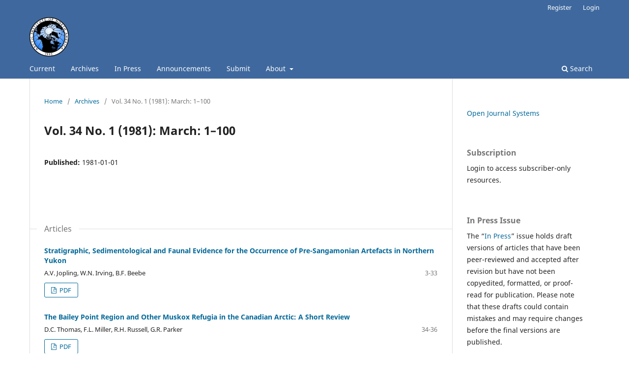

--- FILE ---
content_type: text/html; charset=utf-8
request_url: https://journalhosting.ucalgary.ca/index.php/arctic/issue/view/4971
body_size: 25612
content:
<!DOCTYPE html>
<html lang="en-US" xml:lang="en-US">
<head>
	<meta charset="utf-8">
	<meta name="viewport" content="width=device-width, initial-scale=1.0">
	<title>
		Vol. 34 No. 1 (1981): March: 1–100
							| ARCTIC
			</title>

	
<link rel="icon" href="https://journalhosting.ucalgary.ca/public/journals/112/favicon_en_US.png">
<meta name="generator" content="Open Journal Systems 3.3.0.20">
<!-- Google tag (gtag.js) -->
<script async src="https://www.googletagmanager.com/gtag/js?id=G-2CYCYSV5QN"></script>
<script>
  window.dataLayer = window.dataLayer || [];
  function gtag(){dataLayer.push(arguments);}
  gtag('js', new Date());

  gtag('config', 'G-2CYCYSV5QN');
</script>
<link rel="alternate" type="application/atom+xml" href="https://journalhosting.ucalgary.ca/index.php/arctic/gateway/plugin/WebFeedGatewayPlugin/atom">
<link rel="alternate" type="application/rdf+xml" href="https://journalhosting.ucalgary.ca/index.php/arctic/gateway/plugin/WebFeedGatewayPlugin/rss">
<link rel="alternate" type="application/rss+xml" href="https://journalhosting.ucalgary.ca/index.php/arctic/gateway/plugin/WebFeedGatewayPlugin/rss2">
	<link rel="stylesheet" href="https://journalhosting.ucalgary.ca/index.php/arctic/$$$call$$$/page/page/css?name=stylesheet" type="text/css" /><link rel="stylesheet" href="https://journalhosting.ucalgary.ca/index.php/arctic/$$$call$$$/page/page/css?name=font" type="text/css" /><link rel="stylesheet" href="https://journalhosting.ucalgary.ca/lib/pkp/styles/fontawesome/fontawesome.css?v=3.3.0.20" type="text/css" />
</head>
<body class="pkp_page_issue pkp_op_view has_site_logo" dir="ltr">

	<div class="pkp_structure_page">

				<header class="pkp_structure_head" id="headerNavigationContainer" role="banner">
						
 <nav class="cmp_skip_to_content" aria-label="Jump to content links">
	<a href="#pkp_content_main">Skip to main content</a>
	<a href="#siteNav">Skip to main navigation menu</a>
		<a href="#pkp_content_footer">Skip to site footer</a>
</nav>

			<div class="pkp_head_wrapper">

				<div class="pkp_site_name_wrapper">
					<button class="pkp_site_nav_toggle">
						<span>Open Menu</span>
					</button>
										<div class="pkp_site_name">
																<a href="						https://journalhosting.ucalgary.ca/index.php/arctic/index
					" class="is_img">
							<img src="https://journalhosting.ucalgary.ca/public/journals/112/pageHeaderLogoImage_en_US.png" width="512" height="512" alt="Arctic Institute of North America logo" />
						</a>
										</div>
				</div>

				
				<nav class="pkp_site_nav_menu" aria-label="Site Navigation">
					<a id="siteNav"></a>
					<div class="pkp_navigation_primary_row">
						<div class="pkp_navigation_primary_wrapper">
																				<ul id="navigationPrimary" class="pkp_navigation_primary pkp_nav_list">
								<li class="">
				<a href="https://journalhosting.ucalgary.ca/index.php/arctic/issue/current">
					Current
				</a>
							</li>
								<li class="">
				<a href="https://journalhosting.ucalgary.ca/index.php/arctic/issue/archive">
					Archives
				</a>
							</li>
								<li class="">
				<a href="https://journalhosting.ucalgary.ca/index.php/arctic/issue/view/5321">
					In Press
				</a>
							</li>
								<li class="">
				<a href="https://journalhosting.ucalgary.ca/index.php/arctic/announcement">
					Announcements
				</a>
							</li>
								<li class="">
				<a href="https://journalhosting.ucalgary.ca/index.php/arctic/submit">
					Submit
				</a>
							</li>
								<li class="">
				<a href="https://journalhosting.ucalgary.ca/index.php/arctic/about">
					About
				</a>
									<ul>
																					<li class="">
									<a href="https://journalhosting.ucalgary.ca/index.php/arctic/about">
										About the Journal
									</a>
								</li>
																																									<li class="">
									<a href="https://journalhosting.ucalgary.ca/index.php/arctic/about/editorialTeam">
										Editorial Team
									</a>
								</li>
																												<li class="">
									<a href="https://journalhosting.ucalgary.ca/index.php/arctic/about/privacy">
										Privacy Statement
									</a>
								</li>
																												<li class="">
									<a href="https://journalhosting.ucalgary.ca/index.php/arctic/about/contact">
										Contact
									</a>
								</li>
																		</ul>
							</li>
			</ul>

				

																						<div class="pkp_navigation_search_wrapper">
									<a href="https://journalhosting.ucalgary.ca/index.php/arctic/search" class="pkp_search pkp_search_desktop">
										<span class="fa fa-search" aria-hidden="true"></span>
										Search
									</a>
								</div>
													</div>
					</div>
					<div class="pkp_navigation_user_wrapper" id="navigationUserWrapper">
							<ul id="navigationUser" class="pkp_navigation_user pkp_nav_list">
								<li class="profile">
				<a href="https://journalhosting.ucalgary.ca/index.php/arctic/user/register">
					Register
				</a>
							</li>
								<li class="profile">
				<a href="https://journalhosting.ucalgary.ca/index.php/arctic/login">
					Login
				</a>
							</li>
										</ul>

					</div>
				</nav>
			</div><!-- .pkp_head_wrapper -->
		</header><!-- .pkp_structure_head -->

						<div class="pkp_structure_content has_sidebar">
			<div class="pkp_structure_main" role="main">
				<a id="pkp_content_main"></a>

<div class="page page_issue">

				<nav class="cmp_breadcrumbs" role="navigation" aria-label="You are here:">
	<ol>
		<li>
			<a href="https://journalhosting.ucalgary.ca/index.php/arctic/index">
				Home
			</a>
			<span class="separator">/</span>
		</li>
		<li>
			<a href="https://journalhosting.ucalgary.ca/index.php/arctic/issue/archive">
				Archives
			</a>
			<span class="separator">/</span>
		</li>
		<li class="current" aria-current="page">
			<span aria-current="page">
									Vol. 34 No. 1 (1981): March: 1–100
							</span>
		</li>
	</ol>
</nav>
		<h1>
			Vol. 34 No. 1 (1981): March: 1–100
		</h1>
			<div class="obj_issue_toc">

		
		<div class="heading">

						
				
												
							<div class="published">
				<span class="label">
					Published:
				</span>
				<span class="value">
					1981-01-01
				</span>
			</div>
			</div>

		
		<div class="sections">
			<div class="section">
									<h2>
					Articles
				</h2>
						<ul class="cmp_article_list articles">
									<li>
						
	
<div class="obj_article_summary">
	
	<h3 class="title">
		<a id="article-65551" href="https://journalhosting.ucalgary.ca/index.php/arctic/article/view/65551">
			Stratigraphic, Sedimentological and Faunal Evidence for the Occurrence of Pre-Sangamonian Artefacts in Northern Yukon
					</a>
	</h3>

				<div class="meta">
				<div class="authors">
			A.V. Jopling, W.N. Irving, B.F. Beebe
		</div>
		
							<div class="pages">
				3-33
			</div>
		
		
	</div>
	
			<ul class="galleys_links">
																									<li>
															
	
							

<a class="obj_galley_link pdf" href="https://journalhosting.ucalgary.ca/index.php/arctic/article/view/65551/49465" aria-labelledby=article-65551>

		
	PDF

	</a>
				</li>
					</ul>
	
	
</div>
					</li>
									<li>
						
	
<div class="obj_article_summary">
	
	<h3 class="title">
		<a id="article-65552" href="https://journalhosting.ucalgary.ca/index.php/arctic/article/view/65552">
			The Bailey Point Region and Other Muskox Refugia in the Canadian Arctic: A Short Review
					</a>
	</h3>

				<div class="meta">
				<div class="authors">
			D.C. Thomas, F.L. Miller, R.H. Russell, G.R. Parker
		</div>
		
							<div class="pages">
				34-36
			</div>
		
		
	</div>
	
			<ul class="galleys_links">
																									<li>
															
	
							

<a class="obj_galley_link pdf" href="https://journalhosting.ucalgary.ca/index.php/arctic/article/view/65552/49466" aria-labelledby=article-65552>

		
	PDF

	</a>
				</li>
					</ul>
	
	
</div>
					</li>
									<li>
						
	
<div class="obj_article_summary">
	
	<h3 class="title">
		<a id="article-65553" href="https://journalhosting.ucalgary.ca/index.php/arctic/article/view/65553">
			Shoreline Vegetation of the Arctic Alaska Coast
					</a>
	</h3>

				<div class="meta">
				<div class="authors">
			Ronald J. Taylor
		</div>
		
							<div class="pages">
				37-42
			</div>
		
		
	</div>
	
			<ul class="galleys_links">
																									<li>
															
	
							

<a class="obj_galley_link pdf" href="https://journalhosting.ucalgary.ca/index.php/arctic/article/view/65553/49467" aria-labelledby=article-65553>

		
	PDF

	</a>
				</li>
					</ul>
	
	
</div>
					</li>
									<li>
						
	
<div class="obj_article_summary">
	
	<h3 class="title">
		<a id="article-65554" href="https://journalhosting.ucalgary.ca/index.php/arctic/article/view/65554">
			Terrestrial Mollusks of Attu, Aleutian Islands, Alaska
					</a>
	</h3>

				<div class="meta">
				<div class="authors">
			Barry Roth, David R. Lindberg
		</div>
		
							<div class="pages">
				43-47
			</div>
		
		
	</div>
	
			<ul class="galleys_links">
																									<li>
															
	
							

<a class="obj_galley_link pdf" href="https://journalhosting.ucalgary.ca/index.php/arctic/article/view/65554/49468" aria-labelledby=article-65554>

		
	PDF

	</a>
				</li>
					</ul>
	
	
</div>
					</li>
									<li>
						
	
<div class="obj_article_summary">
	
	<h3 class="title">
		<a id="article-65555" href="https://journalhosting.ucalgary.ca/index.php/arctic/article/view/65555">
			Growth Conditions and Vitality of <i>Sphagnum</i> in a Tundra Community Along the Alaska Pipeline Haul Road
					</a>
	</h3>

				<div class="meta">
				<div class="authors">
			Peter D. Spatt, Michael C. Miller
		</div>
		
							<div class="pages">
				48-54
			</div>
		
		
	</div>
	
			<ul class="galleys_links">
																									<li>
															
	
							

<a class="obj_galley_link pdf" href="https://journalhosting.ucalgary.ca/index.php/arctic/article/view/65555/49469" aria-labelledby=article-65555>

		
	PDF

	</a>
				</li>
					</ul>
	
	
</div>
					</li>
									<li>
						
	
<div class="obj_article_summary">
	
	<h3 class="title">
		<a id="article-65556" href="https://journalhosting.ucalgary.ca/index.php/arctic/article/view/65556">
			Descriptive Key to the Otoliths of Gadid Fishes of the Bering, Chukchi, and Beaufort Seas
					</a>
	</h3>

				<div class="meta">
				<div class="authors">
			Kathryn J. Frost
		</div>
		
							<div class="pages">
				55-59
			</div>
		
		
	</div>
	
			<ul class="galleys_links">
																									<li>
															
	
							

<a class="obj_galley_link pdf" href="https://journalhosting.ucalgary.ca/index.php/arctic/article/view/65556/49470" aria-labelledby=article-65556>

		
	PDF

	</a>
				</li>
					</ul>
	
	
</div>
					</li>
									<li>
						
	
<div class="obj_article_summary">
	
	<h3 class="title">
		<a id="article-65557" href="https://journalhosting.ucalgary.ca/index.php/arctic/article/view/65557">
			Fire and Climax Spruce Forests in Central Yukon
					</a>
	</h3>

				<div class="meta">
				<div class="authors">
			R.M. Strang, A.H. Johnson
		</div>
		
							<div class="pages">
				60-61
			</div>
		
		
	</div>
	
			<ul class="galleys_links">
																									<li>
															
	
							

<a class="obj_galley_link pdf" href="https://journalhosting.ucalgary.ca/index.php/arctic/article/view/65557/49471" aria-labelledby=article-65557>

		
	PDF

	</a>
				</li>
					</ul>
	
	
</div>
					</li>
									<li>
						
	
<div class="obj_article_summary">
	
	<h3 class="title">
		<a id="article-65558" href="https://journalhosting.ucalgary.ca/index.php/arctic/article/view/65558">
			Fresh Water Anchor Ice Along an Arctic Beach
					</a>
	</h3>

				<div class="meta">
				<div class="authors">
			H. Eric Sadler, Harold V. Serson
		</div>
		
							<div class="pages">
				62-63
			</div>
		
		
	</div>
	
			<ul class="galleys_links">
																									<li>
															
	
							

<a class="obj_galley_link pdf" href="https://journalhosting.ucalgary.ca/index.php/arctic/article/view/65558/49472" aria-labelledby=article-65558>

		
	PDF

	</a>
				</li>
					</ul>
	
	
</div>
					</li>
									<li>
						
	
<div class="obj_article_summary">
	
	<h3 class="title">
		<a id="article-65559" href="https://journalhosting.ucalgary.ca/index.php/arctic/article/view/65559">
			Climatic Relationships of Permafrost Zones in Areas of Low Winter Snow-Cover
					</a>
	</h3>

				<div class="meta">
				<div class="authors">
			Stuart A. Harris
		</div>
		
							<div class="pages">
				64-70
			</div>
		
		
	</div>
	
			<ul class="galleys_links">
																									<li>
															
	
							

<a class="obj_galley_link pdf" href="https://journalhosting.ucalgary.ca/index.php/arctic/article/view/65559/49473" aria-labelledby=article-65559>

		
	PDF

	</a>
				</li>
					</ul>
	
	
</div>
					</li>
									<li>
						
	
<div class="obj_article_summary">
	
	<h3 class="title">
		<a id="article-65560" href="https://journalhosting.ucalgary.ca/index.php/arctic/article/view/65560">
			Tundra Fire Effects on Soils and Three Plant Communities Along a Hill-Slope Gradient in the Seward Peninsula, Alaska
					</a>
	</h3>

				<div class="meta">
				<div class="authors">
			Charles H. Racine
		</div>
		
							<div class="pages">
				71-84
			</div>
		
		
	</div>
	
			<ul class="galleys_links">
																									<li>
															
	
							

<a class="obj_galley_link pdf" href="https://journalhosting.ucalgary.ca/index.php/arctic/article/view/65560/49474" aria-labelledby=article-65560>

		
	PDF

	</a>
				</li>
					</ul>
	
	
</div>
					</li>
									<li>
						
	
<div class="obj_article_summary">
	
	<h3 class="title">
		<a id="article-65561" href="https://journalhosting.ucalgary.ca/index.php/arctic/article/view/65561">
			From Conquest to Cognition: 20th Century Exploration Narratives
					</a>
	</h3>

				<div class="meta">
				<div class="authors">
			Richard C. Davis
		</div>
		
							<div class="pages">
				85-90
			</div>
		
		
	</div>
	
			<ul class="galleys_links">
																									<li>
															
	
							

<a class="obj_galley_link pdf" href="https://journalhosting.ucalgary.ca/index.php/arctic/article/view/65561/49475" aria-labelledby=article-65561>

		
	PDF

	</a>
				</li>
					</ul>
	
	
</div>
					</li>
							</ul>
				</div>
			<div class="section">
									<h2>
					Book Reviews
				</h2>
						<ul class="cmp_article_list articles">
									<li>
						
	
<div class="obj_article_summary">
	
	<h3 class="title">
		<a id="article-65760" href="https://journalhosting.ucalgary.ca/index.php/arctic/article/view/65760">
			Autobiography of Rear Admiral Charles Wilkes, U.S. Navy, 1798-1877, edited by William James Morgan, David B. Tyler, Joye L. Leonhart, and Mary F. Loughlin
					</a>
	</h3>

				<div class="meta">
				<div class="authors">
			Anthony G. Petti
		</div>
		
							<div class="pages">
				90
			</div>
		
		
	</div>
	
			<ul class="galleys_links">
																									<li>
															
	
							

<a class="obj_galley_link pdf" href="https://journalhosting.ucalgary.ca/index.php/arctic/article/view/65760/49674" aria-labelledby=article-65760>

		
	PDF

	</a>
				</li>
					</ul>
	
	
</div>
					</li>
									<li>
						
	
<div class="obj_article_summary">
	
	<h3 class="title">
		<a id="article-65761" href="https://journalhosting.ucalgary.ca/index.php/arctic/article/view/65761">
			The Winters of the World: World Under the ice Ages, edited by Brian S. John
					</a>
	</h3>

				<div class="meta">
				<div class="authors">
			L.V. Hills
		</div>
		
							<div class="pages">
				90
			</div>
		
		
	</div>
	
			<ul class="galleys_links">
																									<li>
															
	
							

<a class="obj_galley_link pdf" href="https://journalhosting.ucalgary.ca/index.php/arctic/article/view/65761/49675" aria-labelledby=article-65761>

		
	PDF

	</a>
				</li>
					</ul>
	
	
</div>
					</li>
									<li>
						
	
<div class="obj_article_summary">
	
	<h3 class="title">
		<a id="article-65762" href="https://journalhosting.ucalgary.ca/index.php/arctic/article/view/65762">
			Dynamics of Snow and Ice Masses, edited by Samuel C. Colbeck
					</a>
	</h3>

				<div class="meta">
				<div class="authors">
			David E. Thompson
		</div>
		
							<div class="pages">
				91-92
			</div>
		
		
	</div>
	
			<ul class="galleys_links">
																									<li>
															
	
							

<a class="obj_galley_link pdf" href="https://journalhosting.ucalgary.ca/index.php/arctic/article/view/65762/49676" aria-labelledby=article-65762>

		
	PDF

	</a>
				</li>
					</ul>
	
	
</div>
					</li>
									<li>
						
	
<div class="obj_article_summary">
	
	<h3 class="title">
		<a id="article-65763" href="https://journalhosting.ucalgary.ca/index.php/arctic/article/view/65763">
			Stories from the Canadian North, edited by Muriel Whitaker
					</a>
	</h3>

				<div class="meta">
				<div class="authors">
			Richard C. Davis
		</div>
		
							<div class="pages">
				92-93
			</div>
		
		
	</div>
	
			<ul class="galleys_links">
																									<li>
															
	
							

<a class="obj_galley_link pdf" href="https://journalhosting.ucalgary.ca/index.php/arctic/article/view/65763/49677" aria-labelledby=article-65763>

		
	PDF

	</a>
				</li>
					</ul>
	
	
</div>
					</li>
									<li>
						
	
<div class="obj_article_summary">
	
	<h3 class="title">
		<a id="article-65764" href="https://journalhosting.ucalgary.ca/index.php/arctic/article/view/65764">
			World Glacier Inventory Workshop (Proceedings), Published by the International Association of Hyrological Sciences
					</a>
	</h3>

				<div class="meta">
				<div class="authors">
			Dr. G. Osborn
		</div>
		
							<div class="pages">
				93
			</div>
		
		
	</div>
	
			<ul class="galleys_links">
																									<li>
															
	
							

<a class="obj_galley_link pdf" href="https://journalhosting.ucalgary.ca/index.php/arctic/article/view/65764/49678" aria-labelledby=article-65764>

		
	PDF

	</a>
				</li>
					</ul>
	
	
</div>
					</li>
									<li>
						
	
<div class="obj_article_summary">
	
	<h3 class="title">
		<a id="article-65765" href="https://journalhosting.ucalgary.ca/index.php/arctic/article/view/65765">
			Hudson's Bay Trader, by Lord Tweedsmuir
					</a>
	</h3>

				<div class="meta">
				<div class="authors">
			Jean-Loup Rousselot
		</div>
		
							<div class="pages">
				93-94
			</div>
		
		
	</div>
	
			<ul class="galleys_links">
																									<li>
															
	
							

<a class="obj_galley_link pdf" href="https://journalhosting.ucalgary.ca/index.php/arctic/article/view/65765/49679" aria-labelledby=article-65765>

		
	PDF

	</a>
				</li>
					</ul>
	
	
</div>
					</li>
									<li>
						
	
<div class="obj_article_summary">
	
	<h3 class="title">
		<a id="article-65766" href="https://journalhosting.ucalgary.ca/index.php/arctic/article/view/65766">
			Ecology of a Subarctic Mire, edited by M. Sonneson
					</a>
	</h3>

				<div class="meta">
				<div class="authors">
			J.B. Cragg
		</div>
		
							<div class="pages">
				94
			</div>
		
		
	</div>
	
			<ul class="galleys_links">
																									<li>
															
	
							

<a class="obj_galley_link pdf" href="https://journalhosting.ucalgary.ca/index.php/arctic/article/view/65766/49680" aria-labelledby=article-65766>

		
	PDF

	</a>
				</li>
					</ul>
	
	
</div>
					</li>
									<li>
						
	
<div class="obj_article_summary">
	
	<h3 class="title">
		<a id="article-65767" href="https://journalhosting.ucalgary.ca/index.php/arctic/article/view/65767">
			Faces from History: Canadian Profiles and Portraits, by George Woodcock
					</a>
	</h3>

				<div class="meta">
				<div class="authors">
			L.V. Hills
		</div>
		
							<div class="pages">
				94
			</div>
		
		
	</div>
	
			<ul class="galleys_links">
																									<li>
															
	
							

<a class="obj_galley_link pdf" href="https://journalhosting.ucalgary.ca/index.php/arctic/article/view/65767/49681" aria-labelledby=article-65767>

		
	PDF

	</a>
				</li>
					</ul>
	
	
</div>
					</li>
							</ul>
				</div>
			<div class="section">
									<h2>
					Obituaries
				</h2>
						<ul class="cmp_article_list articles">
									<li>
						
	
<div class="obj_article_summary">
	
	<h3 class="title">
		<a id="article-65562" href="https://journalhosting.ucalgary.ca/index.php/arctic/article/view/65562">
			Roger James Evan Brown, 1931-1980
					</a>
	</h3>

				<div class="meta">
				<div class="authors">
			G.H. Johnston
		</div>
		
							<div class="pages">
				95-99
			</div>
		
		
	</div>
	
			<ul class="galleys_links">
																									<li>
															
	
							

<a class="obj_galley_link pdf" href="https://journalhosting.ucalgary.ca/index.php/arctic/article/view/65562/49476" aria-labelledby=article-65562>

		
	PDF

	</a>
				</li>
					</ul>
	
	
</div>
					</li>
							</ul>
				</div>
		</div><!-- .sections -->
</div>
	</div>

	</div><!-- pkp_structure_main -->

									<div class="pkp_structure_sidebar left" role="complementary" aria-label="Sidebar">
				<div class="pkp_block block_developed_by">
	<h2 class="pkp_screen_reader">
		Developed By
	</h2>

	<div class="content">
		<a href="http://pkp.sfu.ca/ojs/">
			Open Journal Systems
		</a>
	</div>
</div>
<div class="pkp_block block_subscription">
	<h2 class="title">Subscription</h2>
	<div class="content">
					<p>Login to access subscriber-only resources.</p>
					</div>
</div>
<div class="pkp_block block_custom" id="customblock-in-press-issue">
	<h2 class="title">In Press Issue</h2>
	<div class="content">
		<p><span lang="EN-US">The “<a href="https://journalhosting.ucalgary.ca/index.php/arctic/issue/view/5321">In Press</a>” issue holds draft versions of articles that have been peer-reviewed and accepted after revision but have not been copyedited, formatted, or proof-read for publication. Please note that these drafts could contain mistakes and may require changes before the final versions are published.&nbsp;</span></p>
	</div>
</div>
<div class="pkp_block block_language">
	<h2 class="title">
		Language
	</h2>

	<div class="content">
		<ul>
							<li class="locale_en_US current" lang="en-US">
					<a href="https://journalhosting.ucalgary.ca/index.php/arctic/user/setLocale/en_US?source=%2Findex.php%2Farctic%2Fissue%2Fview%2F4971">
						English
					</a>
				</li>
							<li class="locale_fr_CA" lang="fr-CA">
					<a href="https://journalhosting.ucalgary.ca/index.php/arctic/user/setLocale/fr_CA?source=%2Findex.php%2Farctic%2Fissue%2Fview%2F4971">
						Français (Canada)
					</a>
				</li>
							<li class="locale_ru_RU" lang="ru-RU">
					<a href="https://journalhosting.ucalgary.ca/index.php/arctic/user/setLocale/ru_RU?source=%2Findex.php%2Farctic%2Fissue%2Fview%2F4971">
						Русский
					</a>
				</li>
					</ul>
	</div>
</div><!-- .block_language -->
<div class="pkp_block block_information">
	<h2 class="title">Information</h2>
	<div class="content">
		<ul>
							<li>
					<a href="https://journalhosting.ucalgary.ca/index.php/arctic/information/readers">
						For Readers
					</a>
				</li>
										<li>
					<a href="https://journalhosting.ucalgary.ca/index.php/arctic/information/authors">
						For Authors
					</a>
				</li>
										<li>
					<a href="https://journalhosting.ucalgary.ca/index.php/arctic/information/librarians">
						For Librarians
					</a>
				</li>
					</ul>
	</div>
</div>

			</div><!-- pkp_sidebar.left -->
			</div><!-- pkp_structure_content -->

<div class="pkp_structure_footer_wrapper" role="contentinfo">
	<a id="pkp_content_footer"></a>

	<div class="pkp_structure_footer">

		
		<div class="pkp_brand_footer" role="complementary">
			<a href="https://journalhosting.ucalgary.ca/index.php/arctic/about/aboutThisPublishingSystem">
				<img alt="More information about the publishing system, Platform and Workflow by OJS/PKP." src="https://journalhosting.ucalgary.ca/templates/images/ojs_brand.png">
			</a>
		</div>
	</div>
</div><!-- pkp_structure_footer_wrapper -->

</div><!-- pkp_structure_page -->

<script src="https://journalhosting.ucalgary.ca/lib/pkp/lib/vendor/components/jquery/jquery.min.js?v=3.3.0.20" type="text/javascript"></script><script src="https://journalhosting.ucalgary.ca/lib/pkp/lib/vendor/components/jqueryui/jquery-ui.min.js?v=3.3.0.20" type="text/javascript"></script><script src="https://journalhosting.ucalgary.ca/plugins/themes/default/js/lib/popper/popper.js?v=3.3.0.20" type="text/javascript"></script><script src="https://journalhosting.ucalgary.ca/plugins/themes/default/js/lib/bootstrap/util.js?v=3.3.0.20" type="text/javascript"></script><script src="https://journalhosting.ucalgary.ca/plugins/themes/default/js/lib/bootstrap/dropdown.js?v=3.3.0.20" type="text/javascript"></script><script src="https://journalhosting.ucalgary.ca/plugins/themes/default/js/main.js?v=3.3.0.20" type="text/javascript"></script><script type="text/javascript">
(function (w, d, s, l, i) { w[l] = w[l] || []; var f = d.getElementsByTagName(s)[0],
j = d.createElement(s), dl = l != 'dataLayer' ? '&l=' + l : ''; j.async = true; 
j.src = 'https://www.googletagmanager.com/gtag/js?id=' + i + dl; f.parentNode.insertBefore(j, f); 
function gtag(){dataLayer.push(arguments)}; gtag('js', new Date()); gtag('config', i); })
(window, document, 'script', 'dataLayer', 'UA-77552800-19');
</script>


</body>
</html>
